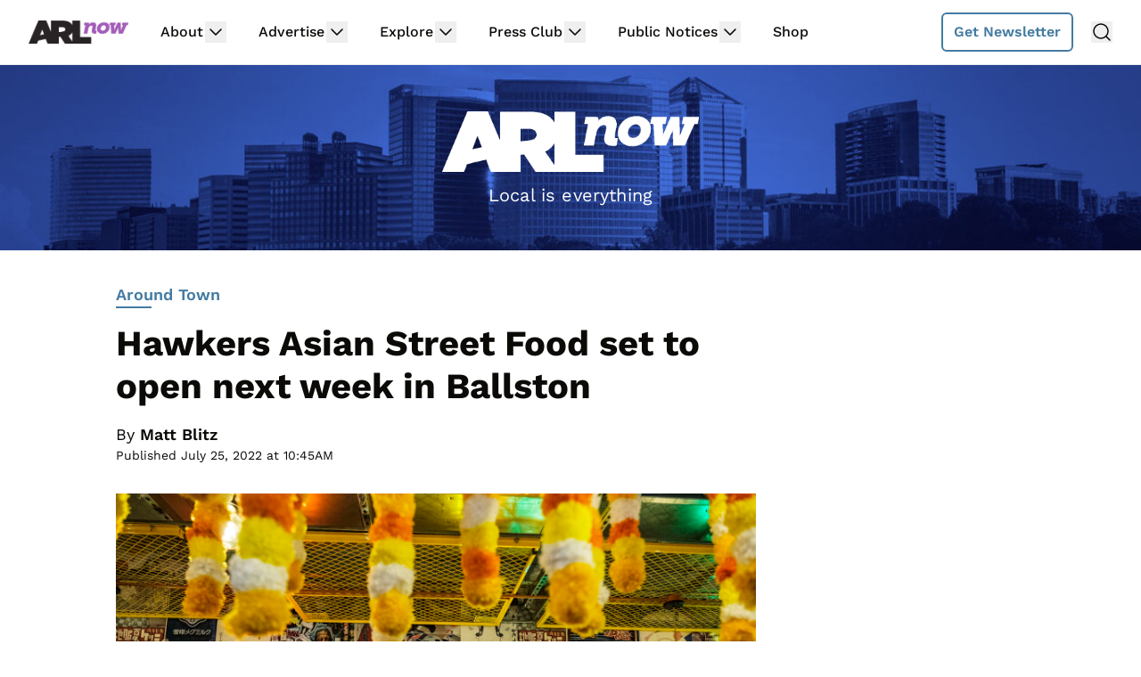

--- FILE ---
content_type: text/html; charset=utf-8
request_url: https://disqus.com/recommendations/?base=default&f=arlnow&t_i=274016%20http%3A%2F%2Fwww.arlnow.com%2F%3Fp%3D274016&t_u=https%3A%2F%2Fwww.arlnow.com%2F2022%2F07%2F25%2Fhawkers-asian-street-food-set-to-open-next-week-in-ballston%2F&t_e=Hawkers%20Asian%20Street%20Food%20set%20to%20open%20next%20week%20in%20Ballston&t_d=Hawkers%20Asian%20Street%20Food%20set%20to%20open%20next%20week%20in%20Ballston&t_t=Hawkers%20Asian%20Street%20Food%20set%20to%20open%20next%20week%20in%20Ballston
body_size: 3028
content:
<!DOCTYPE html>

<html lang="en" dir="ltr" class="not-supported type-">

<head>
    <title>Disqus Recommendations</title>

    
    <meta name="viewport" content="width=device-width, initial-scale=1, maximum-scale=1, user-scalable=no">
    <meta http-equiv="X-UA-Compatible" content="IE=edge"/>

    <style>
        .alert--warning {
            border-radius: 3px;
            padding: 10px 15px;
            margin-bottom: 10px;
            background-color: #FFE070;
            color: #A47703;
        }

        .alert--warning a,
        .alert--warning a:hover,
        .alert--warning strong {
            color: #A47703;
            font-weight: bold;
        }

        .alert--error p,
        .alert--warning p {
            margin-top: 5px;
            margin-bottom: 5px;
        }
        
        </style>
    
    <style>
        
        html, body {
            overflow-y: auto;
            height: 100%;
        }
        

        #error {
            display: none;
        }

        .clearfix:after {
            content: "";
            display: block;
            height: 0;
            clear: both;
            visibility: hidden;
        }

        
    </style>

</head>
<body>
    

    
    <div id="error" class="alert--error">
        <p>We were unable to load Disqus Recommendations. If you are a moderator please see our <a href="https://docs.disqus.com/help/83/"> troubleshooting guide</a>. </p>
    </div>

    
    <script type="text/json" id="disqus-forumData">{"session":{"canModerate":false,"audienceSyncVerified":false,"mustVerify":false,"canReply":true,"mustVerifyEmail":false},"forum":{"aetBannerConfirmation":"Thanks for subscribing to email updates from ARLnow.com! You should start receiving our newsletter in a few days. If you'd like to unsubscribe, there will be a link in emails you receive from us.","founder":"26899563","twitterName":"ARLnowDOTcom","commentsLinkOne":"1 Comment","guidelines":null,"disableDisqusBrandingOnPolls":false,"commentsLinkZero":"Comments","disableDisqusBranding":true,"id":"arlnow","badges":[{"target":0,"forum":2195784,"image":"https://uploads.disquscdn.com/images/8ed4dadaa26c1b4422351524359d40ec7bfedb0953ea65a070ccba1328705e71.jpg","criteria":"MANUAL","id":592,"name":"Press Club Member"},{"target":50,"forum":2195784,"image":"https://uploads.disquscdn.com/images/50890208fa69c1b842f4cf59e27247535872f0c103ca0b9a9d2c5075e044e776.jpg","criteria":"COMMENT_UPVOTES","id":593,"name":"Upvote King (50+)"},{"target":1000,"forum":2195784,"image":"https://uploads.disquscdn.com/images/a3be50ad01a17dab4f58ad1ea104ba7bb2941a069de8a9129c8a9e527dcfbc18.jpg","criteria":"COMMENTS","id":594,"name":"1K Comment Club"},{"target":0,"forum":2195784,"image":"https://uploads.disquscdn.com/images/1562ebec54ec5dc54311146b158be8cdafb16861bee93b7b15c4f149b83bb29d.png","criteria":"MANUAL","id":595,"name":"Real Name (Verified)"},{"target":0,"forum":2195784,"image":"https://uploads.disquscdn.com/images/c0443a861afb652892c6747e5a4844bd5c0763fe642c0a0a6c1634ff2ce82770.png","criteria":"MANUAL","id":596,"name":"Contest Winner"},{"target":1,"forum":2195784,"image":"https://uploads.disquscdn.com/images/b40341f46451b35c8708c232cfe5e8b4c5bc64149ed60a5ccc2f866897579e05.png","criteria":"FEATURED_COMMENTS","id":597,"name":"Comment Featured"},{"target":0,"forum":2195784,"image":"https://uploads.disquscdn.com/images/9c65b1e3ca5190b704fd27544f08fe9cc70ca4ab69d2170c8a377a06b5630566.png","criteria":"MANUAL","id":598,"name":"Opinion Contributor"},{"target":0,"forum":2195784,"image":"https://uploads.disquscdn.com/images/01a3123826d33355c89fff9b0bf48a9894caca52ddd60e2f22a3dec2c144c0a5.png","criteria":"MANUAL","id":830,"name":"Internet Famous"}],"category":"News","aetBannerEnabled":false,"aetBannerTitle":"Subscribe to the ARLnow Afternoon Update","raw_guidelines":null,"initialCommentCount":null,"votingType":0,"daysUnapproveNewUsers":7,"installCompleted":true,"createdAt":"2013-02-18T14:44:14.537681","moderatorBadgeText":"Mod","commentPolicyText":"To combat spam and trolls, all first-time commenters will have their comments held for review.","aetEnabled":false,"channel":null,"sort":4,"description":null,"organizationHasBadges":true,"newPolicy":true,"raw_description":null,"customFont":null,"language":"en","adsReviewStatus":1,"commentsPlaceholderTextEmpty":null,"daysAlive":2,"forumCategory":{"date_added":"2016-01-28T01:54:31","id":7,"name":"News"},"linkColor":null,"colorScheme":"light","pk":"2195784","commentsPlaceholderTextPopulated":null,"permissions":{},"commentPolicyLink":"https://www.arlnow.com/about/terms-of-use-privacy-policy/#commentpolicy","aetBannerDescription":"Don't miss a headline, subscribe today for a daily digest of ARLnow.com articles delivered straight to your email inbox.","favicon":{"permalink":"https://disqus.com/api/forums/favicons/arlnow.jpg","cache":"https://c.disquscdn.com/uploads/forums/219/5784/favicon.png"},"name":"ARLnow.com","commentsLinkMultiple":"{num} Comments","settings":{"threadRatingsEnabled":false,"adsDRNativeEnabled":false,"behindClickEnabled":false,"disable3rdPartyTrackers":true,"adsVideoEnabled":false,"adsProductVideoEnabled":false,"adsPositionBottomEnabled":false,"ssoRequired":false,"contextualAiPollsEnabled":false,"unapproveLinks":false,"adsPositionRecommendationsEnabled":false,"adsEnabled":false,"adsProductLinksThumbnailsEnabled":false,"hasCustomAvatar":false,"organicDiscoveryEnabled":true,"adsProductDisplayEnabled":false,"adsProductLinksEnabled":false,"audienceSyncEnabled":false,"threadReactionsEnabled":false,"linkAffiliationEnabled":false,"adsPositionAiPollsEnabled":false,"disableSocialShare":false,"adsPositionTopEnabled":false,"adsProductStoriesEnabled":false,"sidebarEnabled":false,"adultContent":false,"allowAnonVotes":false,"gifPickerEnabled":false,"mustVerify":true,"badgesEnabled":true,"mustVerifyEmail":true,"allowAnonPost":false,"unapproveNewUsersEnabled":true,"mediaembedEnabled":false,"aiPollsEnabled":false,"userIdentityDisabled":false,"adsPositionPollEnabled":false,"discoveryLocked":false,"validateAllPosts":false,"adsSettingsLocked":false,"isVIP":false,"adsPositionInthreadEnabled":false},"organizationId":1716094,"typeface":"sans-serif","url":"https://www.arlnow.com/","daysThreadAlive":2,"avatar":{"small":{"permalink":"https://disqus.com/api/forums/avatars/arlnow.jpg?size=32","cache":"//a.disquscdn.com/1768293611/images/noavatar32.png"},"large":{"permalink":"https://disqus.com/api/forums/avatars/arlnow.jpg?size=92","cache":"//a.disquscdn.com/1768293611/images/noavatar92.png"}},"signedUrl":"https://disq.us/?url=https%3A%2F%2Fwww.arlnow.com%2F&key=KDwBGrcqNsko9fCYTWZr4w"}}</script>
    <script type="text/json" id="disqus-recommendationSettings">{"maxAgeDays":30,"titleHidden":false,"placement":"bottom","recommendationsEnabled":true,"metaComments":true,"disableOverlay":false,"contentPreview":true,"metaDate":true,"id":8}</script>

    <div id="fixed-content"></div>


    
</body>
</html>


--- FILE ---
content_type: text/plain; charset=utf-8
request_url: https://ads.adthrive.com/http-api/cv2
body_size: 4087
content:
{"om":["00xbjwwl","0929nj63","0iyi1awv","0p298ycs8g7","0pycs8g7","0sm4lr19","0y0basn0","1","10011/07a87928c08b8e4fd1e99595a36eb5b1","10011/3b4b6b88bd3ac925e26c33fe3d42d63d","1011_176_CR52238616","1011_302_56233470","1011_302_56233491","1011_302_56233497","1011_302_56233565","1011_302_57035139","1028_8728253","10310289136970_559920874","10310289136970_567405564","10310289136970_574253771","11142692","11509227","11526010","11769254","11896988","12010084","12010088","12168663","12169108","12171164","12171239","12176509","124843_10","124844_23","124848_8","12952198","1453468","1606221","1611092","17_24683312","17_24766976","17x0742b","1819l5qo","1891/84814","1891/85325","199356166","1dynz4oo","1ftzvfyu","1hq8r86w","1szmtd70","2132:42375961","2132:42828302","2132:44764946","2132:45327624","2132:45327625","2132:45562715","2179:578606630524081767","2249:650628539","2249:650628575","2249:650628582","2249:691910064","2249:691914577","2307:0pycs8g7","2307:1ftzvfyu","2307:1szmtd70","2307:3d4r29fd","2307:3v2n6fcp","2307:4etfwvf1","2307:5vb39qim","2307:6mrds7pc","2307:7xb3th35","2307:8linfb0q","2307:8orkh93v","2307:9krcxphu","2307:a8beztgq","2307:ahnxpq60","2307:bbmp7y9z","2307:bu0fzuks","2307:c1hsjx06","2307:c2fv14pu","2307:cjsd6ifa","2307:cuudl2xr","2307:cv0h9mrv","2307:da4ry5vp","2307:dt8ncuzh","2307:ez8lh6cn","2307:f3tdw9f3","2307:fqeh4hao","2307:g6418f73","2307:g749lgab","2307:ge4000vb","2307:gn3plkq1","2307:hffavbt7","2307:hfqgqvcv","2307:k0csqwfi","2307:kk5768bd","2307:kx5rgl0a","2307:o0qyxun9","2307:o2s05iig","2307:plth4l1a","2307:rrlikvt1","2307:s4s41bit","2307:sj78qu8s","2307:u4atmpu4","2307:v958nz4c","2307:vw7814n5","2307:z2zvrgyz","2307:zbtz7ea1","2307:zisbjpsl","2307:zjn6yvkc","2307:zw6jpag6","23266973","23422064","23595974","2409_25495_176_CR52030442","2409_25495_176_CR52092923","2409_25495_176_CR52238180","24525570","24598434","24598437","24655291","24694775","24694776","24694792","24694809","24694815","24732876","248492122","24xairda","25_53v6aquw","25_87z6cimm","25_8b5u826e","25_utberk8n","25_yi6qlg3p","262808","2662_200562_8172720","2676:86739509","2676:86739704","2709prc8","29414696","29414711","2jjp1phz","2pu0gomp","3018/3e34a51eb1f2e49fb09d3e43479b3e61","3018/c22a2b2e35a5aadf56630e595cced90f","308_125204_13","31809564","33604490","33605623","33637455","34552895","3646_185414_T26335189","3646_185414_T26469802","3658_136236_x7xpgcfc","3658_15038_0c8tzhqm","3658_15078_87gc0tji","3658_15078_cuudl2xr","3658_15078_fqeh4hao","3658_15078_l5o549mu","3658_15078_revf1erj","3658_15106_u4atmpu4","3658_155735_0pycs8g7","3658_18008_ahnxpq60","3658_203382_f3tdw9f3","3658_203382_z2zvrgyz","3658_211122_5vb39qim","3658_22070_nzstcsfu","3658_229286_1819l5qo","3658_629667_of8dd9pr","3745kao5","381513943572","38495746","3898_19348_T26208987","3LMBEkP-wis","3c5dkic6","3v2n6fcp","40209386","409_189409","409_216386","409_223599","409_225976","409_225978","409_225980","409_226321","409_226322","409_226352","409_227223","409_227226","409_228370","4111IP31KS13125135_13","41748106","42231835","43919985","43a7ptxe","44023623","440665","45089369","45327631","458901553568","46036511","46039824","485027845327","49123013","4941614","4941618","4947806","4972640","4etfwvf1","4fk9nxse","4n9mre1i","4z9jua9x","51372397","51372410","51372434","52032031","523_354_85341","52qaclee","53v6aquw","5510:f7u6bcn5","5510:r6vl3f1t","5510:u4atmpu4","5510:ycxmeyu6","557_409_220344","557_409_228105","557_409_228349","557_409_228353","55826909","558_93_u4atmpu4","55961723","59780459","59856354","5s8wi8hf","5vb39qim","60146355","60157556","60325468","60398502","60398729","60638194","6126589193","61524915","618576351","618876699","61900406","619089559","61916211","61916225","61916229","61932920","61932933","62187798","6226505239","627309156","627309159","627506665","628015148","628086965","628153053","628153173","628222860","628223277","628360351","628360579","628360582","628444259","628444262","628444349","628444433","628456310","628456382","628456391","628456403","628622163","628622169","628622172","628622178","628622241","628622244","628622247","628622250","628683371","628687043","628687157","628687460","628687463","628803013","628841673","629007394","629009180","629167998","629168001","629168010","629168565","629171196","629171202","62978887","630137823","630928655","63117005","636910768489","6547_67916_HlotzL1juvR3i0s2wD5z","6547_67916_WXubtzq0NxNYggCp87v4","6547_67916_nUcyD0NQO50akUfpcTeF","659216891404","673375558002","680_99480_700109389","680_99480_700109391","680_99480_700109393","682642981","690_99485_1610326628","697189873","697876997","697893362","6ejtrnf9","6mrds7pc","6tj9m7jw","6uykb2q5","6wclm3on","6zt4aowl","702397981","702423494","702769617","704889081","705035662","705115233","705115332","705115442","705115523","705116521","705127202","707981262","70_83464438","70_83464449","70_83464450","725307849769","7354_217088_86434096","74243_74_17415009","74243_74_18364017","74243_74_18364062","74243_74_18364087","74243_74_18364134","74_462095643","74wv3qdx","76mreekc","79515074","7969_149355_44764946","7969_149355_45562715","7969_149355_45563058","7969_149355_45999649","7969_149355_46039894","79ju1d1h","7a0tg1yi","7cmeqmw8","7qevw67b","7qkajqck","7sf7w6kh","7xb3th35","7yz8chnz","807vuait","8160967","8193078","8193095","83464438","83464439","85402401","86083186","86087917","86698370","86925937","86991452","87gc0tji","8831024240_564549740","8linfb0q","8orkh93v","9010/6d6f4081f445bfe6dd30563fe3476ab4","9057/211d1f0fa71d1a58cabee51f2180e38f","90_12952198","965gfa0s","9bemdp1b","NplsJAxRH1w","a1m9wazh","a7wye4jw","ad6783io","af9kspoi","ahnxpq60","ascierwp","axihqhfq","ay2adghj","bbmp7y9z","bd5xg6f6","bf298wolqbx","bu0fzuks","c1hsjx06","c7z0h277","cjsd6ifa","cr-2azmi2ttu9vd","cr-2azmi2ttuatj","cr-2azmi2ttubwe","cr-2azmi2ttubxe","cr-6ovjht2eu9vd","cr-a9s2xe6vubwj","cr-a9t13k0pubwj","cr-aaw20e3rubwj","cr-aawz3f0subwj","cr-aawz3f3uubwj","cr-g7ywwk2qvft","cr-g7ywwk5qvft","cr-g7ywwk7qvft","cr-lg354l2uvergv2","cr223-dewy3f6qxeu","cuudl2xr","cv0h9mrv","cymho2zs","d8cd5454-b141-45b1-a071-53cd75284c2a","da4ry5vp","dsugp5th","dt8ncuzh","dwghal43","eal0nev6","extremereach_creative_76559239","ez8lh6cn","f3h9fqou","f3tdw9f3","f5jxtba9","f7u6bcn5","f8e4ig0n","fadqqb1c","fjzzyur4","fleb9ndb","fq298eh4hao","fqeh4hao","g29thswx","g33ctchk","g749lgab","gn3plkq1","h5p8x4yp","hbje7ofi","hdzdphmr","hf298qgqvcv","hffavbt7","hfqgqvcv","hxxrc6st","i2aglcoy","i90isgt0","iaqttatc","jlqm3ol6","jsy1a3jk","k0csqwfi","k8b2vse7","kk5768bd","kydf2d2s","lc408s2k","ll77hviy","mmr74uc4","mne39gsk","mnzinbrt","muaxvglt","muvxy961","mznp7ktv","n3egwnq7","ntjn5z55","nx53afwv","o5xj653n","of8dd9pr","off735cj","oj70mowv","ooo6jtia","op9gtamy","oz31jrd0","p0odjzyt","pfdpikea","pi2986u4hm4","pl298th4l1a","plth4l1a","pz8lwofu","q9plh3qd","qqvgscdx","qt09ii59","quk7w53j","quuhpp2i","r0u09phz","r6vl3f1t","rnvjtx7r","scpvMntwtuw","szng7r8g","t2dlmwva","ti0s3bz3","tlbbqljf","ttjmhjja","u2x4z0j8","u4atmpu4","u8px4ucu","ujl9wsn7","ujqkqtnh","v705kko8","v8v6h2i5","vbivoyo6","vdcb5d4i","vdpy7l2e","vj7hzkpp","vue7tqru","wih2rdv3","wq5j4s9t","wvuhrb6o","x61c6oxa","xjtl1v34","xldvfdsg","xncaqh7c","xszg0ebh","y141rtv6","yck56l4i","ycxmeyu6","yi6qlg3p","z2zvrgyz","z8p3j18i","zaiy3lqy","zep75yl2","zfexqyi5","zh83vvb7","ziox91q0","zisbjpsl","zpm9ltrh","zsvdh1xi","zw6jpag6","7979132","7979135"],"pmp":[],"adomains":["123notices.com","1md.org","about.bugmd.com","acelauncher.com","adameve.com","akusoli.com","allyspin.com","askanexpertonline.com","atomapplications.com","bassbet.com","betsson.gr","biz-zone.co","bizreach.jp","braverx.com","bubbleroom.se","bugmd.com","buydrcleanspray.com","byrna.com","capitaloneshopping.com","clarifion.com","combatironapparel.com","controlcase.com","convertwithwave.com","cotosen.com","countingmypennies.com","cratedb.com","croisieurope.be","cs.money","dallasnews.com","definition.org","derila-ergo.com","dhgate.com","dhs.gov","displate.com","easyprint.app","easyrecipefinder.co","fabpop.net","familynow.club","fla-keys.com","folkaly.com","g123.jp","gameswaka.com","getbugmd.com","getconsumerchoice.com","getcubbie.com","gowavebrowser.co","gowdr.com","gransino.com","grosvenorcasinos.com","guard.io","hero-wars.com","holts.com","instantbuzz.net","itsmanual.com","jackpotcitycasino.com","justanswer.com","justanswer.es","la-date.com","lightinthebox.com","liverrenew.com","local.com","lovehoney.com","lulutox.com","lymphsystemsupport.com","manualsdirectory.org","meccabingo.com","medimops.de","mensdrivingforce.com","millioner.com","miniretornaveis.com","mobiplus.me","myiq.com","national-lottery.co.uk","naturalhealthreports.net","nbliver360.com","nikke-global.com","nordicspirit.co.uk","nuubu.com","onlinemanualspdf.co","original-play.com","outliermodel.com","paperela.com","paradisestays.site","parasiterelief.com","peta.org","photoshelter.com","plannedparenthood.org","playvod-za.com","printeasilyapp.com","printwithwave.com","profitor.com","quicklearnx.com","quickrecipehub.com","rakuten-sec.co.jp","rangeusa.com","refinancegold.com","robocat.com","royalcaribbean.com","saba.com.mx","shift.com","simple.life","spinbara.com","systeme.io","taboola.com","tackenberg.de","temu.com","tenfactorialrocks.com","theoceanac.com","topaipick.com","totaladblock.com","usconcealedcarry.com","vagisil.com","vegashero.com","vegogarden.com","veryfast.io","viewmanuals.com","viewrecipe.net","votervoice.net","vuse.com","wavebrowser.co","wavebrowserpro.com","weareplannedparenthood.org","xiaflex.com","yourchamilia.com"]}